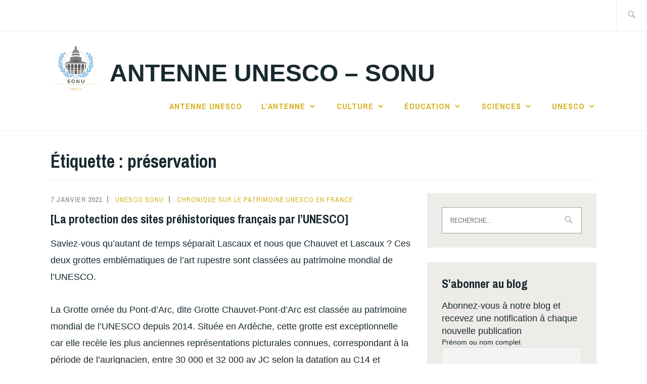

--- FILE ---
content_type: text/html; charset=UTF-8
request_url: http://unesco.sorbonneonu.fr/tag/preservation-2/
body_size: 9131
content:
<!DOCTYPE html>
<html lang="fr-FR" itemscope itemtype="http://schema.org/WebPage">
<head>
<meta charset="UTF-8">
<meta name="viewport" content="width=device-width, initial-scale=1">
<link rel="profile" href="http://gmpg.org/xfn/11">
<link rel="pingback" href="http://unesco.sorbonneonu.fr/xmlrpc.php">

<title>préservation &#8211; Antenne UNESCO &#8211; SONU</title>
<meta name='robots' content='max-image-preview:large' />
<link rel='dns-prefetch' href='//api.tiles.mapbox.com' />
<link rel='dns-prefetch' href='//api.mapbox.com' />
<link rel='dns-prefetch' href='//platform.twitter.com' />
<link rel='dns-prefetch' href='//fonts.googleapis.com' />
<link rel='dns-prefetch' href='//s.w.org' />
<link rel="alternate" type="application/rss+xml" title="Antenne UNESCO - SONU &raquo; Flux" href="http://unesco.sorbonneonu.fr/feed/" />
<link rel="alternate" type="application/rss+xml" title="Antenne UNESCO - SONU &raquo; Flux des commentaires" href="http://unesco.sorbonneonu.fr/comments/feed/" />
<link rel="alternate" type="application/rss+xml" title="Antenne UNESCO - SONU &raquo; Flux de l’étiquette préservation" href="http://unesco.sorbonneonu.fr/tag/preservation-2/feed/" />
		<script type="text/javascript">
			window._wpemojiSettings = {"baseUrl":"https:\/\/s.w.org\/images\/core\/emoji\/13.1.0\/72x72\/","ext":".png","svgUrl":"https:\/\/s.w.org\/images\/core\/emoji\/13.1.0\/svg\/","svgExt":".svg","source":{"concatemoji":"http:\/\/unesco.sorbonneonu.fr\/wp-includes\/js\/wp-emoji-release.min.js?ver=5.8.12"}};
			!function(e,a,t){var n,r,o,i=a.createElement("canvas"),p=i.getContext&&i.getContext("2d");function s(e,t){var a=String.fromCharCode;p.clearRect(0,0,i.width,i.height),p.fillText(a.apply(this,e),0,0);e=i.toDataURL();return p.clearRect(0,0,i.width,i.height),p.fillText(a.apply(this,t),0,0),e===i.toDataURL()}function c(e){var t=a.createElement("script");t.src=e,t.defer=t.type="text/javascript",a.getElementsByTagName("head")[0].appendChild(t)}for(o=Array("flag","emoji"),t.supports={everything:!0,everythingExceptFlag:!0},r=0;r<o.length;r++)t.supports[o[r]]=function(e){if(!p||!p.fillText)return!1;switch(p.textBaseline="top",p.font="600 32px Arial",e){case"flag":return s([127987,65039,8205,9895,65039],[127987,65039,8203,9895,65039])?!1:!s([55356,56826,55356,56819],[55356,56826,8203,55356,56819])&&!s([55356,57332,56128,56423,56128,56418,56128,56421,56128,56430,56128,56423,56128,56447],[55356,57332,8203,56128,56423,8203,56128,56418,8203,56128,56421,8203,56128,56430,8203,56128,56423,8203,56128,56447]);case"emoji":return!s([10084,65039,8205,55357,56613],[10084,65039,8203,55357,56613])}return!1}(o[r]),t.supports.everything=t.supports.everything&&t.supports[o[r]],"flag"!==o[r]&&(t.supports.everythingExceptFlag=t.supports.everythingExceptFlag&&t.supports[o[r]]);t.supports.everythingExceptFlag=t.supports.everythingExceptFlag&&!t.supports.flag,t.DOMReady=!1,t.readyCallback=function(){t.DOMReady=!0},t.supports.everything||(n=function(){t.readyCallback()},a.addEventListener?(a.addEventListener("DOMContentLoaded",n,!1),e.addEventListener("load",n,!1)):(e.attachEvent("onload",n),a.attachEvent("onreadystatechange",function(){"complete"===a.readyState&&t.readyCallback()})),(n=t.source||{}).concatemoji?c(n.concatemoji):n.wpemoji&&n.twemoji&&(c(n.twemoji),c(n.wpemoji)))}(window,document,window._wpemojiSettings);
		</script>
		<style type="text/css">
img.wp-smiley,
img.emoji {
	display: inline !important;
	border: none !important;
	box-shadow: none !important;
	height: 1em !important;
	width: 1em !important;
	margin: 0 .07em !important;
	vertical-align: -0.1em !important;
	background: none !important;
	padding: 0 !important;
}
</style>
	<link rel='stylesheet' id='wp-block-library-css'  href='http://unesco.sorbonneonu.fr/wp-includes/css/dist/block-library/style.min.css?ver=5.8.12' type='text/css' media='all' />
<style id='wp-block-library-inline-css' type='text/css'>
.has-text-align-justify{text-align:justify;}
</style>
<link rel='stylesheet' id='ctf_styles-css'  href='http://unesco.sorbonneonu.fr/wp-content/plugins/custom-twitter-feeds/css/ctf-styles.min.css?ver=1.5' type='text/css' media='all' />
<link rel='stylesheet' id='mapbox_gl_js_css-css'  href='https://api.tiles.mapbox.com/mapbox-gl-js/v0.43.0/mapbox-gl.css?ver=5.8.12' type='text/css' media='all' />
<link rel='stylesheet' id='mapbox_gl_js_geocoder_css-css'  href='https://api.mapbox.com/mapbox-gl-js/plugins/mapbox-gl-geocoder/v2.2.0/mapbox-gl-geocoder.css?ver=5.8.12' type='text/css' media='all' />
<link rel='stylesheet' id='mapbox_gl_js_directions_css-css'  href='https://api.mapbox.com/mapbox-gl-js/plugins/mapbox-gl-directions/v3.1.1/mapbox-gl-directions.css?ver=5.8.12' type='text/css' media='all' />
<link rel='stylesheet' id='wp-mapbox-gl-js-css'  href='http://unesco.sorbonneonu.fr/wp-content/plugins/wp-mapbox-gl-js/public/css/wp-mapbox-gl-js-public.css?ver=2.0.5' type='text/css' media='all' />
<link rel='stylesheet' id='ixion-style-css'  href='http://unesco.sorbonneonu.fr/wp-content/themes/ixion/style.css?ver=5.8.12' type='text/css' media='all' />
<style id='ixion-style-inline-css' type='text/css'>
 { clip: rect(1px, 1px, 1px, 1px); height: 1px; position: absolute; overflow: hidden; width: 1px; }
</style>
<link rel='stylesheet' id='ixion-blocks-css'  href='http://unesco.sorbonneonu.fr/wp-content/themes/ixion/blocks.css?ver=5.8.12' type='text/css' media='all' />
<link rel='stylesheet' id='ixion-fonts-archivo-css'  href='//fonts.googleapis.com/css?family=Archivo+Narrow%3A400%2C400i%2C700%2C700i&#038;subset=latin%2Clatin-ext' type='text/css' media='all' />
<link rel='stylesheet' id='ixion-fonts-cooper-css'  href='http://unesco.sorbonneonu.fr/wp-content/themes/ixion/assets/fonts/cooperhewitt.css' type='text/css' media='all' />
<link rel='stylesheet' id='genericons-css'  href='http://unesco.sorbonneonu.fr/wp-content/plugins/jetpack/_inc/genericons/genericons/genericons.css?ver=3.1' type='text/css' media='all' />
<link rel='stylesheet' id='newsletter-css'  href='http://unesco.sorbonneonu.fr/wp-content/plugins/newsletter/style.css?ver=6.6.0' type='text/css' media='all' />
<link rel='stylesheet' id='addtoany-css'  href='http://unesco.sorbonneonu.fr/wp-content/plugins/add-to-any/addtoany.min.css?ver=1.15' type='text/css' media='all' />
<link rel='stylesheet' id='jetpack_css-css'  href='http://unesco.sorbonneonu.fr/wp-content/plugins/jetpack/css/jetpack.css?ver=9.0.5' type='text/css' media='all' />
<script type='text/javascript' src='http://unesco.sorbonneonu.fr/wp-includes/js/jquery/jquery.min.js?ver=3.6.0' id='jquery-core-js'></script>
<script type='text/javascript' src='http://unesco.sorbonneonu.fr/wp-includes/js/jquery/jquery-migrate.min.js?ver=3.3.2' id='jquery-migrate-js'></script>
<script type='text/javascript' src='http://unesco.sorbonneonu.fr/wp-content/plugins/add-to-any/addtoany.min.js?ver=1.1' id='addtoany-js'></script>
<script type='text/javascript' src='https://api.tiles.mapbox.com/mapbox-gl-js/v0.43.0/mapbox-gl.js?ver=5.8.12' id='mapbox_gl_js-js'></script>
<script type='text/javascript' src='https://api.mapbox.com/mapbox-gl-js/plugins/mapbox-gl-geocoder/v2.2.0/mapbox-gl-geocoder.min.js?ver=5.8.12' id='mapbox_gl_geocoder_js-js'></script>
<script type='text/javascript' src='https://api.mapbox.com/mapbox-gl-js/plugins/mapbox-gl-directions/v3.1.1/mapbox-gl-directions.js?ver=5.8.12' id='mapbox_gl_directions_js-js'></script>
<script type='text/javascript' src='http://unesco.sorbonneonu.fr/wp-content/plugins/wp-mapbox-gl-js/public/js/wp-mapbox-gl-js-public.js?ver=372' id='wp-mapbox-gl-js-js'></script>
<link rel="https://api.w.org/" href="http://unesco.sorbonneonu.fr/wp-json/" /><link rel="alternate" type="application/json" href="http://unesco.sorbonneonu.fr/wp-json/wp/v2/tags/368" /><link rel="EditURI" type="application/rsd+xml" title="RSD" href="http://unesco.sorbonneonu.fr/xmlrpc.php?rsd" />
<link rel="wlwmanifest" type="application/wlwmanifest+xml" href="http://unesco.sorbonneonu.fr/wp-includes/wlwmanifest.xml" /> 
<meta name="generator" content="WordPress 5.8.12" />

<script data-cfasync="false">
window.a2a_config=window.a2a_config||{};a2a_config.callbacks=[];a2a_config.overlays=[];a2a_config.templates={};a2a_localize = {
	Share: "Partager",
	Save: "Enregistrer",
	Subscribe: "S'abonner",
	Email: "Email",
	Bookmark: "Signet",
	ShowAll: "Montrer tout",
	ShowLess: "Montrer moins",
	FindServices: "Trouver des service(s)",
	FindAnyServiceToAddTo: "Trouver instantan&eacute;ment des services &agrave; ajouter &agrave;",
	PoweredBy: "Propuls&eacute; par",
	ShareViaEmail: "Share via email",
	SubscribeViaEmail: "Subscribe via email",
	BookmarkInYourBrowser: "Ajouter un signet dans votre fureteur",
	BookmarkInstructions: "Press Ctrl+D or \u2318+D to bookmark this page",
	AddToYourFavorites: "Ajouter &agrave; vos favoris",
	SendFromWebOrProgram: "Send from any email address or email program",
	EmailProgram: "Email program",
	More: "More&#8230;",
	ThanksForSharing: "Thanks for sharing!",
	ThanksForFollowing: "Thanks for following!"
};

(function(d,s,a,b){a=d.createElement(s);b=d.getElementsByTagName(s)[0];a.async=1;a.src="https://static.addtoany.com/menu/page.js";b.parentNode.insertBefore(a,b);})(document,"script");
</script>
<style type='text/css'>img#wpstats{display:none}</style><meta name="twitter:partner" content="tfwp"><link rel="icon" href="http://unesco.sorbonneonu.fr/wp-content/uploads/2020/04/cropped-téléchargement-1-32x32.png" sizes="32x32" />
<link rel="icon" href="http://unesco.sorbonneonu.fr/wp-content/uploads/2020/04/cropped-téléchargement-1-192x192.png" sizes="192x192" />
<link rel="apple-touch-icon" href="http://unesco.sorbonneonu.fr/wp-content/uploads/2020/04/cropped-téléchargement-1-180x180.png" />
<meta name="msapplication-TileImage" content="http://unesco.sorbonneonu.fr/wp-content/uploads/2020/04/cropped-téléchargement-1-270x270.png" />

<meta name="twitter:card" content="summary"><meta name="twitter:title" content="Étiquette : préservation">
</head>

<body class="archive tag tag-preservation-2 tag-368 wp-custom-logo wp-embed-responsive group-blog hfeed has-description no-featured-posts">
<div id="page" class="site">
	<a class="skip-link screen-reader-text" href="#content">Accéder au contenu principal</a>

	<header id="masthead" class="site-header" role="banner">

		<div class="utility-container">
						
<form role="search" method="get" class="search-form" action="http://unesco.sorbonneonu.fr/">
	<label>
		<span class="screen-reader-text">Rechercher&nbsp;:</span>
		<input type="search" class="search-field"
		placeholder="Recherche&hellip;"
		value="" name="s"
		title="Rechercher&nbsp;:" />
		<span class="search-form-icon"></span>
	</label>
	<input type="submit" class="search-submit"
		value="Rechercher" />
</form>
		</div>

		<div class="branding-container">
					<div class="site-branding">
			<a href="http://unesco.sorbonneonu.fr/" class="custom-logo-link" rel="home"><img width="5760" height="5760" src="http://unesco.sorbonneonu.fr/wp-content/uploads/2021/11/cropped-Sans-titre.png" class="custom-logo" alt="Antenne UNESCO &#8211; SONU" srcset="http://unesco.sorbonneonu.fr/wp-content/uploads/2021/11/cropped-Sans-titre.png 5760w, http://unesco.sorbonneonu.fr/wp-content/uploads/2021/11/cropped-Sans-titre-300x300.png 300w, http://unesco.sorbonneonu.fr/wp-content/uploads/2021/11/cropped-Sans-titre-1024x1024.png 1024w, http://unesco.sorbonneonu.fr/wp-content/uploads/2021/11/cropped-Sans-titre-150x150.png 150w, http://unesco.sorbonneonu.fr/wp-content/uploads/2021/11/cropped-Sans-titre-768x768.png 768w, http://unesco.sorbonneonu.fr/wp-content/uploads/2021/11/cropped-Sans-titre-1536x1536.png 1536w, http://unesco.sorbonneonu.fr/wp-content/uploads/2021/11/cropped-Sans-titre-2048x2048.png 2048w" sizes="(max-width: 5760px) 100vw, 5760px" /></a>
								<p class="site-title"><a href="http://unesco.sorbonneonu.fr/" rel="home">Antenne UNESCO &#8211; SONU</a></p>
					</div><!-- .site-branding -->
			<nav id="site-navigation" class="main-navigation" role="navigation">
	<button class="menu-toggle" aria-controls="top-menu" aria-expanded="false">Menu</button>
	<div class="menu-patrimoine-naturel-container"><ul id="top-menu" class="menu"><li id="menu-item-554" class="menu-item menu-item-type-post_type menu-item-object-page menu-item-home menu-item-554"><a href="http://unesco.sorbonneonu.fr/">Antenne UNESCO</a></li>
<li id="menu-item-1869" class="menu-item menu-item-type-taxonomy menu-item-object-category menu-item-has-children menu-item-1869"><a href="http://unesco.sorbonneonu.fr/category/education/lantenne/">L&rsquo;antenne</a>
<ul class="sub-menu">
	<li id="menu-item-1871" class="menu-item menu-item-type-taxonomy menu-item-object-category menu-item-1871"><a href="http://unesco.sorbonneonu.fr/category/education/lantenne/podcasts/presentation-de-lantenne-unesco/">Présentation de l&rsquo;antenne UNESCO</a></li>
	<li id="menu-item-492" class="menu-item menu-item-type-post_type menu-item-object-page menu-item-492"><a href="http://unesco.sorbonneonu.fr/about/qui-sommes-nous/">Qui sommes-nous ?</a></li>
	<li id="menu-item-498" class="menu-item menu-item-type-post_type menu-item-object-page menu-item-498"><a href="http://unesco.sorbonneonu.fr/about/nous-contacter/">Nous contacter</a></li>
	<li id="menu-item-1064" class="menu-item menu-item-type-post_type menu-item-object-page menu-item-1064"><a href="http://unesco.sorbonneonu.fr/autres-articles/retour-sur-evenement/">Retour sur événement</a></li>
	<li id="menu-item-1055" class="menu-item menu-item-type-post_type menu-item-object-page menu-item-1055"><a href="http://unesco.sorbonneonu.fr/podcasts/">Podcasts</a></li>
</ul>
</li>
<li id="menu-item-1023" class="menu-item menu-item-type-post_type menu-item-object-page menu-item-has-children menu-item-1023"><a href="http://unesco.sorbonneonu.fr/culture/">Culture</a>
<ul class="sub-menu">
	<li id="menu-item-1868" class="menu-item menu-item-type-taxonomy menu-item-object-category menu-item-1868"><a href="http://unesco.sorbonneonu.fr/category/culture/rubrique-culturelle/">Rubrique Culturelle</a></li>
	<li id="menu-item-612" class="menu-item menu-item-type-post_type menu-item-object-page menu-item-612"><a href="http://unesco.sorbonneonu.fr/culture/chronique-patrimoine-unesco-france/">Articles sur le patrimoine culturel de l&rsquo;UNESCO</a></li>
	<li id="menu-item-495" class="menu-item menu-item-type-post_type menu-item-object-page menu-item-has-children menu-item-495"><a href="http://unesco.sorbonneonu.fr/culture/idees-de-sorties/">Idées de sorties</a>
	<ul class="sub-menu">
		<li id="menu-item-496" class="menu-item menu-item-type-post_type menu-item-object-page menu-item-has-children menu-item-496"><a href="http://unesco.sorbonneonu.fr/autres-articles/special-confinement/">Spécial confinement</a>
		<ul class="sub-menu">
			<li id="menu-item-1966" class="menu-item menu-item-type-taxonomy menu-item-object-category menu-item-1966"><a href="http://unesco.sorbonneonu.fr/category/autres-articles/special-confinement/que-faire-a-la-maison/">Que faire à la maison ?</a></li>
		</ul>
</li>
	</ul>
</li>
</ul>
</li>
<li id="menu-item-1022" class="menu-item menu-item-type-post_type menu-item-object-page menu-item-has-children menu-item-1022"><a href="http://unesco.sorbonneonu.fr/education/">Éducation</a>
<ul class="sub-menu">
	<li id="menu-item-1875" class="menu-item menu-item-type-taxonomy menu-item-object-category menu-item-1875"><a href="http://unesco.sorbonneonu.fr/category/education/articles-education/">Articles éducation</a></li>
	<li id="menu-item-1087" class="menu-item menu-item-type-post_type menu-item-object-page menu-item-has-children menu-item-1087"><a href="http://unesco.sorbonneonu.fr/culture/acteur-ices-de-la-culture/">Portrait de personnalité inspirante</a>
	<ul class="sub-menu">
		<li id="menu-item-783" class="menu-item menu-item-type-post_type menu-item-object-page menu-item-783"><a href="http://unesco.sorbonneonu.fr/culture/portraits-de-personnalites-inspirantes/">Portraits de personnalités inspirantes</a></li>
	</ul>
</li>
</ul>
</li>
<li id="menu-item-1024" class="menu-item menu-item-type-post_type menu-item-object-page menu-item-has-children menu-item-1024"><a href="http://unesco.sorbonneonu.fr/sciences/">Sciences</a>
<ul class="sub-menu">
	<li id="menu-item-1876" class="menu-item menu-item-type-taxonomy menu-item-object-category menu-item-1876"><a href="http://unesco.sorbonneonu.fr/category/education/articles-science/">Articles Science</a></li>
	<li id="menu-item-791" class="menu-item menu-item-type-post_type menu-item-object-page menu-item-791"><a href="http://unesco.sorbonneonu.fr/sciences/chronique-scientifique/">Chronique scientifique</a></li>
	<li id="menu-item-1872" class="menu-item menu-item-type-taxonomy menu-item-object-category menu-item-1872"><a href="http://unesco.sorbonneonu.fr/category/sciences/patrimoine-naturel/">Patrimoine naturel</a></li>
</ul>
</li>
<li id="menu-item-1873" class="menu-item menu-item-type-taxonomy menu-item-object-category menu-item-has-children menu-item-1873"><a href="http://unesco.sorbonneonu.fr/category/unesco/">UNESCO</a>
<ul class="sub-menu">
	<li id="menu-item-1026" class="menu-item menu-item-type-post_type menu-item-object-page menu-item-has-children menu-item-1026"><a href="http://unesco.sorbonneonu.fr/autres-articles/actualite/">Actualité</a>
	<ul class="sub-menu">
		<li id="menu-item-1063" class="menu-item menu-item-type-post_type menu-item-object-page menu-item-1063"><a href="http://unesco.sorbonneonu.fr/autres-articles/75eme-anniversaire-de-lunesco/">75ème anniversaire de l’UNESCO</a></li>
	</ul>
</li>
	<li id="menu-item-1972" class="menu-item menu-item-type-taxonomy menu-item-object-category menu-item-has-children menu-item-1972"><a href="http://unesco.sorbonneonu.fr/category/unesco/patrimoine-de-lunesco/">Patrimoine de l&rsquo;UNESCO</a>
	<ul class="sub-menu">
		<li id="menu-item-1877" class="menu-item menu-item-type-taxonomy menu-item-object-category menu-item-1877"><a href="http://unesco.sorbonneonu.fr/category/culture/chronique-patrimoine-unesco-france/">patrimoine Unesco en France</a></li>
	</ul>
</li>
	<li id="menu-item-1874" class="menu-item menu-item-type-taxonomy menu-item-object-category menu-item-1874"><a href="http://unesco.sorbonneonu.fr/category/unesco/journees-mondiales/">Journées Mondiales</a></li>
</ul>
</li>
</ul></div></nav>
		</div>

	</header>

	
	<div id="content" class="site-content">

	<header class="page-header">
		<h1 class="page-title">Étiquette : <span>préservation</span></h1>	</header>


	<div id="primary" class="content-area">
		<main id="main" class="site-main" role="main">

		
<article id="post-1160" class="post-1160 post type-post status-publish format-standard hentry category-chronique-patrimoine-unesco-france tag-art tag-grottes tag-prehistoire tag-preservation-2 tag-proteger no-featured-image">
	<div class="entry-body">
		<header class="entry-header">
					<div class="entry-meta">
			<span class="posted-on"><a href="http://unesco.sorbonneonu.fr/la-protection-des-sites-prehistoriques-francais-par-lunesco/" rel="bookmark"><time class="entry-date published" datetime="2021-01-07T18:30:00+01:00">7 janvier 2021</time><time class="updated" datetime="2021-01-14T19:00:20+01:00">14 janvier 2021</time></a></span> <span class="byline"><span class="author vcard"><a class="url fn n" href="http://unesco.sorbonneonu.fr/author/marina-dey/">Unesco Sonu</a></span></span> <span class="cat-links"><a href="http://unesco.sorbonneonu.fr/category/culture/chronique-patrimoine-unesco-france/" rel="category tag">Chronique sur le patrimoine Unesco en France</a></span>					</div><!-- .entry-meta -->
<h2 class="entry-title"><a href="http://unesco.sorbonneonu.fr/la-protection-des-sites-prehistoriques-francais-par-lunesco/" rel="bookmark">[La protection des sites préhistoriques français par l’UNESCO]</a></h2>		</header>
		<div class="entry-content">
			
<p>Saviez-vous qu’autant de temps séparait Lascaux et nous que Chauvet et Lascaux ? Ces deux grottes emblématiques de l’art rupestre sont classées au patrimoine mondial de l’UNESCO.</p>



<p>La Grotte ornée du Pont-d’Arc, dite Grotte Chauvet-Pont-d’Arc est classée au patrimoine mondial de l’UNESCO depuis 2014. Située en Ardèche, cette grotte est exceptionnelle car elle recèle les plus anciennes représentations picturales connues, correspondant à la période de l’aurignacien, entre 30 000 et 32 000 av JC selon la datation au C14 et surtout, pour leur état de conservation. Fermée par un éboulement il y a 20 000 ans, cette grotte resta scellée jusqu’à sa découverte en 1994.</p>



<figure class="wp-block-image size-large"><img loading="lazy" width="1024" height="683" src="http://unesco.sorbonneonu.fr/wp-content/uploads/2021/01/11_PanneauDesChevauxPartieGauche-1024x683.jpg" alt="" class="wp-image-1229" srcset="http://unesco.sorbonneonu.fr/wp-content/uploads/2021/01/11_PanneauDesChevauxPartieGauche-1024x683.jpg 1024w, http://unesco.sorbonneonu.fr/wp-content/uploads/2021/01/11_PanneauDesChevauxPartieGauche-300x200.jpg 300w, http://unesco.sorbonneonu.fr/wp-content/uploads/2021/01/11_PanneauDesChevauxPartieGauche-768x512.jpg 768w, http://unesco.sorbonneonu.fr/wp-content/uploads/2021/01/11_PanneauDesChevauxPartieGauche-1536x1024.jpg 1536w, http://unesco.sorbonneonu.fr/wp-content/uploads/2021/01/11_PanneauDesChevauxPartieGauche-2048x1365.jpg 2048w, http://unesco.sorbonneonu.fr/wp-content/uploads/2021/01/11_PanneauDesChevauxPartieGauche-1080x720.jpg 1080w" sizes="(max-width: 1024px) 100vw, 1024px" /></figure>



<p>Elle renferme plus de 1000 peintures pariétales d’une grande qualité esthétique, témoignant de la technique des hommes du paléolithique. Ils maîtrisaient l’estompe, la peinture combinée à la gravure, la précision anatomique ainsi que la représentation tridimensionnelle et du mouvement.</p>



<p>Si les figures humaines sont quasi peu existantes, les figures anthropomorphes et animalières dominent l’espace.&nbsp; On retrouve aussi des mains rouges, positives et négatives ainsi que des ponctuations faites de la paume à l’oxyde de fer, formant des silhouettes animales. En particulier, les hommes ne représentaient pas forcément ce qu’ils chassaient : on trouve des représentations d’espèces animales difficiles à approcher tel que des mammouths, ours, lions des cavernes, rhinocéros, bisons, aurochs.</p>



<p>La grotte Chauvet est un témoignage exceptionnel de l’art rupestre préhistorique aussi bien pour la diversité des motifs représentés que des techniques employés, l’utilisation de couleurs et la précision anatomique.</p>



<figure class="wp-block-image size-large"><img loading="lazy" width="1024" height="683" src="http://unesco.sorbonneonu.fr/wp-content/uploads/2021/01/Altamira_bisons-1024x683.jpg" alt="" class="wp-image-1228" srcset="http://unesco.sorbonneonu.fr/wp-content/uploads/2021/01/Altamira_bisons-1024x683.jpg 1024w, http://unesco.sorbonneonu.fr/wp-content/uploads/2021/01/Altamira_bisons-300x200.jpg 300w, http://unesco.sorbonneonu.fr/wp-content/uploads/2021/01/Altamira_bisons-768x512.jpg 768w, http://unesco.sorbonneonu.fr/wp-content/uploads/2021/01/Altamira_bisons-1536x1024.jpg 1536w, http://unesco.sorbonneonu.fr/wp-content/uploads/2021/01/Altamira_bisons-2048x1365.jpg 2048w, http://unesco.sorbonneonu.fr/wp-content/uploads/2021/01/Altamira_bisons-1080x720.jpg 1080w" sizes="(max-width: 1024px) 100vw, 1024px" /><figcaption>Reproductions at the Museo del Mamut, Barcelona 2011</figcaption></figure>



<p>Le site bénéficie d’une haute protection nationale et d’une stratégie de conservation préventive, prévenant tout changement d’humidité ou de température pouvant endommager les dessins.</p>



<p>La grotte Chauvet contribue aussi à alimenter le débat sur la théorie d’un culte de l’ours. L’interprétation de l’art des cavernes évolue avec les découvertes, les nouvelles approches méthodologiques et le regard ethnographique, anthropologique ou encore par l’apport de l’histoire de l&rsquo;art. Des typologies sont réalisées par les archéologues prenant en compte les couleurs employées, l’emplacement dans la grotte, les associations d’animaux particulières pour mieux comprendre le sens et la fonction de ces représentations. Diverses interprétations ont été faites au court du temps, de la théorie simpliste de l’art pour l’art au XIXe développant l’idée que si les hommes préhistoriques peignaient c’était seulement car ils n’avaient « que ça à faire »et cherchant à prouver la primitivité des hommes des cavernes en appuyant leurs maladresses, à l’observation d’une narrativité, des signes de représentation de la fécondité ou encore de la spiritualité : les grottes avaient-elles un sens magique, chamanique cosmogonique ou encore totémique ? les interprétations sont nombreuses et difficiles à prouver.</p>



<p>La grotte de Lascaux fut découverte en 1940 et marqua une date dans l’histoire de l’art préhistorique. Protégée par l’UNESCO avec 25 autres grottes ornées de la vallée de la Vézère, comportant plus de 150 gisements, Lascaux est connue pour ses grandes scènes de chasse aux compositions habiles regroupant une centaine de figures animales. Certaines peintures sont considérées comme des chefs-d’œuvre tel que La Vénus de Laussel. De nouvelles techniques sont observées tel que le soufflage, le tamponnage, l’utilisation de poils ou de fibres végétales comme pinceaux.</p>



<p>L’une des scènes les plus emblêmatiques de Lascaux est celle du Puits, on retrouve un homme à tête d’oiseau et au sexe dressé accompagné d’un objet peut-être un propulseur surmonté d’un oiseau et enfin, d’un rhinocéros s’éloignant. Contrairement à ce que l’on a longtemps pu penser, les animaux n’étaient de pas de simples figures individuelles juxtaposées mais bien des compositions pensées dans la relation des animaux les uns avec les autres.&nbsp;&nbsp;</p>



<p>Article de Sana Tekaïa</p>



<p>Cet article n&rsquo;engage que son auteur.e</p>
<div class="addtoany_share_save_container addtoany_content addtoany_content_bottom"><div class="addtoany_header">Partager :</div><div class="a2a_kit a2a_kit_size_32 addtoany_list" data-a2a-url="http://unesco.sorbonneonu.fr/la-protection-des-sites-prehistoriques-francais-par-lunesco/" data-a2a-title="[La protection des sites préhistoriques français par l’UNESCO]"><a class="a2a_button_facebook a2a_counter" href="https://www.addtoany.com/add_to/facebook?linkurl=http%3A%2F%2Funesco.sorbonneonu.fr%2Fla-protection-des-sites-prehistoriques-francais-par-lunesco%2F&amp;linkname=%5BLa%20protection%20des%20sites%20pr%C3%A9historiques%20fran%C3%A7ais%20par%20l%E2%80%99UNESCO%5D" title="Facebook" rel="nofollow noopener" target="_blank"></a><a class="a2a_button_twitter" href="https://www.addtoany.com/add_to/twitter?linkurl=http%3A%2F%2Funesco.sorbonneonu.fr%2Fla-protection-des-sites-prehistoriques-francais-par-lunesco%2F&amp;linkname=%5BLa%20protection%20des%20sites%20pr%C3%A9historiques%20fran%C3%A7ais%20par%20l%E2%80%99UNESCO%5D" title="Twitter" rel="nofollow noopener" target="_blank"></a><a class="a2a_button_email" href="https://www.addtoany.com/add_to/email?linkurl=http%3A%2F%2Funesco.sorbonneonu.fr%2Fla-protection-des-sites-prehistoriques-francais-par-lunesco%2F&amp;linkname=%5BLa%20protection%20des%20sites%20pr%C3%A9historiques%20fran%C3%A7ais%20par%20l%E2%80%99UNESCO%5D" title="Email" rel="nofollow noopener" target="_blank"></a><a class="a2a_button_whatsapp" href="https://www.addtoany.com/add_to/whatsapp?linkurl=http%3A%2F%2Funesco.sorbonneonu.fr%2Fla-protection-des-sites-prehistoriques-francais-par-lunesco%2F&amp;linkname=%5BLa%20protection%20des%20sites%20pr%C3%A9historiques%20fran%C3%A7ais%20par%20l%E2%80%99UNESCO%5D" title="WhatsApp" rel="nofollow noopener" target="_blank"></a><a class="a2a_button_linkedin" href="https://www.addtoany.com/add_to/linkedin?linkurl=http%3A%2F%2Funesco.sorbonneonu.fr%2Fla-protection-des-sites-prehistoriques-francais-par-lunesco%2F&amp;linkname=%5BLa%20protection%20des%20sites%20pr%C3%A9historiques%20fran%C3%A7ais%20par%20l%E2%80%99UNESCO%5D" title="LinkedIn" rel="nofollow noopener" target="_blank"></a><a class="a2a_button_wechat" href="https://www.addtoany.com/add_to/wechat?linkurl=http%3A%2F%2Funesco.sorbonneonu.fr%2Fla-protection-des-sites-prehistoriques-francais-par-lunesco%2F&amp;linkname=%5BLa%20protection%20des%20sites%20pr%C3%A9historiques%20fran%C3%A7ais%20par%20l%E2%80%99UNESCO%5D" title="WeChat" rel="nofollow noopener" target="_blank"></a><a class="a2a_dd addtoany_share_save addtoany_share" href="https://www.addtoany.com/share"></a></div></div>		</div><!-- .entry-content -->

		
			</div> <!-- .entry-body -->
</article><!-- #post-## -->

		</main>
	</div>

<aside id="secondary" class="widget-area" role="complementary">
	<section id="search-2" class="widget widget_search">
<form role="search" method="get" class="search-form" action="http://unesco.sorbonneonu.fr/">
	<label>
		<span class="screen-reader-text">Rechercher&nbsp;:</span>
		<input type="search" class="search-field"
		placeholder="Recherche&hellip;"
		value="" name="s"
		title="Rechercher&nbsp;:" />
		<span class="search-form-icon"></span>
	</label>
	<input type="submit" class="search-submit"
		value="Rechercher" />
</form>
</section><section id="newsletterwidget-3" class="widget widget_newsletterwidget"><h2 class="widget-title">S&rsquo;abonner au blog</h2>Abonnez-vous à notre blog et recevez une notification à chaque nouvelle publication<div class="tnp tnp-widget"><form method="post" action="http://unesco.sorbonneonu.fr/?na=s" onsubmit="return newsletter_check(this)">

<input type="hidden" name="nlang" value="">
<input type="hidden" name="nr" value="widget">
<input type='hidden' name='nl[]' value='0'>
<div class="tnp-field tnp-field-firstname"><label>Prénom ou nom complet</label><input class="tnp-firstname" type="text" name="nn" ></div>
<div class="tnp-field tnp-field-email"><label>Email</label><input class="tnp-email" type="email" name="ne" required></div>
<div class="tnp-field tnp-field-privacy"><label><input type="checkbox" name="ny" required class="tnp-privacy">&nbsp;En continuant, vous acceptez la politique de confidentialité</label></div>
<div class="tnp-field tnp-field-button"><input class="tnp-submit" type="submit" value="S&#039;abonner au blog" >
</div>
</form>
</div>
</section><section id="twitter-timeline-profile-3" class="widget widget_twitter-timeline-profile"><h2 class="widget-title">L’antenne UNESCO sur Twitter</h2><div class="twitter-timeline-profile"><a class="twitter-timeline" data-lang="fr" data-width="340" data-tweet-limit="2" data-chrome="noheader" href="https://twitter.com/SonuUNESCO?ref_src=twsrc%5Etfw">Tweets by SonuUNESCO</a></div></section><section id="twitter-timeline-profile-4" class="widget widget_twitter-timeline-profile"><h2 class="widget-title">L&rsquo;UNESCO sur Twitter</h2><div class="twitter-timeline-profile"><a class="twitter-timeline" data-lang="fr" data-width="340" data-tweet-limit="2" href="https://twitter.com/UNESCO?ref_src=twsrc%5Etfw">Tweets by UNESCO</a></div></section></aside>

	</div>
	<footer id="colophon" class="site-footer" role="contentinfo">
				<div class="site-info">
	<a href="https://fr.wordpress.org/">Fièrement propulsé par WordPress</a>
	<span class="sep"> | </span>
	Thème&nbsp;: Ixion par <a href="http://automattic.com/" rel="designer">Automattic</a>.</div><!-- .site-info -->	</footer>
</div>
<script type='text/javascript' src='http://unesco.sorbonneonu.fr/wp-content/themes/ixion/assets/js/navigation.js?ver=20151215' id='ixion-navigation-js'></script>
<script type='text/javascript' src='http://unesco.sorbonneonu.fr/wp-content/themes/ixion/assets/js/skip-link-focus-fix.js?ver=20151215' id='ixion-skip-link-focus-fix-js'></script>
<script type='text/javascript' id='twitter-wjs-js-extra'>
/* <![CDATA[ */
window.twttr=(function(w){t=w.twttr||{};t._e=[];t.ready=function(f){t._e.push(f);};return t;}(window));
/* ]]> */
</script>
<script type="text/javascript" id="twitter-wjs" async defer src="https://platform.twitter.com/widgets.js" charset="utf-8"></script>
<script type='text/javascript' id='newsletter-subscription-js-extra'>
/* <![CDATA[ */
var newsletter = {"messages":{"email_error":"L\u2019adresse de messagerie n\u2019est pas correcte","name_error":"Le nom est obligatoire","surname_error":"Le nom est obligatoire","profile_error":"Un champ obligatoire n'est pas rempli","privacy_error":"You must accept the privacy policy"},"profile_max":"20"};
/* ]]> */
</script>
<script type='text/javascript' src='http://unesco.sorbonneonu.fr/wp-content/plugins/newsletter/subscription/validate.js?ver=6.6.0' id='newsletter-subscription-js'></script>
<script type='text/javascript' src='http://unesco.sorbonneonu.fr/wp-includes/js/wp-embed.min.js?ver=5.8.12' id='wp-embed-js'></script>
<script type='text/javascript' src='https://stats.wp.com/e-202545.js' async='async' defer='defer'></script>
<script type='text/javascript'>
	_stq = window._stq || [];
	_stq.push([ 'view', {v:'ext',j:'1:9.0.5',blog:'176086638',post:'0',tz:'1',srv:'unesco.sorbonneonu.fr'} ]);
	_stq.push([ 'clickTrackerInit', '176086638', '0' ]);
</script>

</body>
</html>


--- FILE ---
content_type: application/javascript
request_url: http://unesco.sorbonneonu.fr/wp-content/plugins/wp-mapbox-gl-js/public/js/wp-mapbox-gl-js-public.js?ver=372
body_size: 1453
content:
(function($) {
  /* map initialization */
  $(document).ready(function() {
    if($('.wp-mapbox-gl-js-map').length) {
      var access_token = $('.wp-mapbox-gl-js-map').first().data('token');
      mapboxgl.accessToken = access_token;

      var allMaps = {};
      $('.wp-mapbox-gl-js-map').each(function() {
         var data = $(this).data();
         // console.log(data)
         var mapStyle = {
           'container' : $(this).attr('id'),
           'style' : data.style
         };
         var baseSettings = ['center','zoom','pitch','bearing',];
         baseSettings.forEach(function(setting) {
           if(data[setting]!=='') {
             if(setting==='center') {
               mapStyle[setting] = data[setting].split(',');
             } else {
               mapStyle[setting] = parseFloat(data[setting]);
             }
           }
         });
         var map = new mapboxgl.Map(mapStyle);
         allMaps[$(this).attr('id')] = map;

         map.on('load',function() {
           // console.log(data.controls)
            // Add controls
           if(data.controls.navigation) {
             var navControl = new mapboxgl.NavigationControl();
             map.addControl(navControl);
           }
           if(data.controls.geocoder) {
             var geocoder = new MapboxGeocoder({
                 accessToken: access_token
             });
             map.addControl(geocoder,'top-left');
           }
           if(data.controls.scale) {
             var scale = new mapboxgl.ScaleControl({
               maxWidth: 80,
               unit: 'metric'
             })
             map.addControl(scale,'top-left');
           }
           if(data.controls.fullscreen) {
             var fullscreen = new mapboxgl.FullscreenControl();
             map.addControl(fullscreen,'top-right');
           }
           if(data.controls.directions) {
             map.addControl(new MapboxDirections({
                accessToken: mapboxgl.accessToken
             }), 'top-left');
           }

           // Map data add
           data.mapdata.forEach(function(feature,index) {
             var featureCollection = {
               "type" : "FeatureCollection",
               "features" : [feature]
             }
             // If only a marker icon or color has changed
             if(typeof map.getSource(feature.id)==='undefined') {
               map.addSource(feature.id, {
                 "type": "geojson",
                 "data": featureCollection
               });
               if(feature.geometry.type==='Point') {
                 // Add the icon image, then add layer
                 if(!map.hasImage(feature.properties.marker_icon_url)) {
                   map.loadImage($('#wp_mapbox_gl_js_plugin_url').val()+'/wp-mapbox-gl-js/admin/wp-mapmaker/public/img/'+feature.properties.marker_icon_url, function(error, image) {
                     if (error) throw error;
                     map.addImage(feature.properties.marker_icon_url, image);
                     // default_marker.svg
                     var lineLayer = map.addLayer({
                       'id': feature.id,
                       'type': 'symbol',
                       'source' : feature.id,
                       'layout': {
                         'icon-image': feature.properties.marker_icon_url,
                         'icon-anchor' : 'bottom',
                         'icon-size' : 0.2
                       }
                     })
                     if(feature.properties.popup_open) {
                       var popup = new mapboxgl.Popup({
                         offset : 20
                       });
                       popup.setLngLat({lat: feature.geometry.coordinates[1], lng: feature.geometry.coordinates[0]})
                         .setHTML(
                           '<div>'+
                             '<div>'+feature.properties.description+'</div>'+
                           '</div>'
                         ).addTo(map);
                     }
                   });
                 } else {
                   var lineLayer = map.addLayer({
                     'id': feature.id,
                     'type': 'symbol',
                     'source' : feature.id,
                     'layout': {
                       'icon-image': feature.properties.marker_icon_url,
                       'icon-anchor' : 'bottom',
                       'icon-size' : 0.2
                     }
                   })
                 }
                 if(feature.properties.description!=='') {
                   map.on('click',feature.id,function(e) {
                     var popup = new mapboxgl.Popup({
                       offset : 20
                     })
                     popup.setLngLat({lat: feature.geometry.coordinates[1], lng: feature.geometry.coordinates[0]})
                       .setHTML(
                         '<div>'+
                           '<div>'+feature.properties.description+'</div>'+
                         '</div>'
                       ).addTo(map);
                   })
                 }
               } else if(feature.geometry.type==='Polygon') {
                 var lineLayer = map.addLayer({
                   'id': feature.id,
                   'type': 'fill',
                   'source' : feature.id,
                   'paint': {
                     'fill-color' : feature.properties.color,
                     'fill-opacity' : 0.4
                   }
                 })
               } else if(feature.geometry.type==='LineString') {
                 var lineLayer = map.addLayer({
                   'id': feature.id,
                   'type': 'line',
                   'source' : feature.id,
                   'paint': {
                     'line-color' : feature.properties.color
                   }
                 })
               }
             }
          });
        });
      });

      $(document).on('click','.wp-mapbox-gl-js-map-menu input',function() {
        allMaps[$(this).data('map-id')].setStyle($(this).attr('id'));
      });

    }
  });
})(jQuery);
